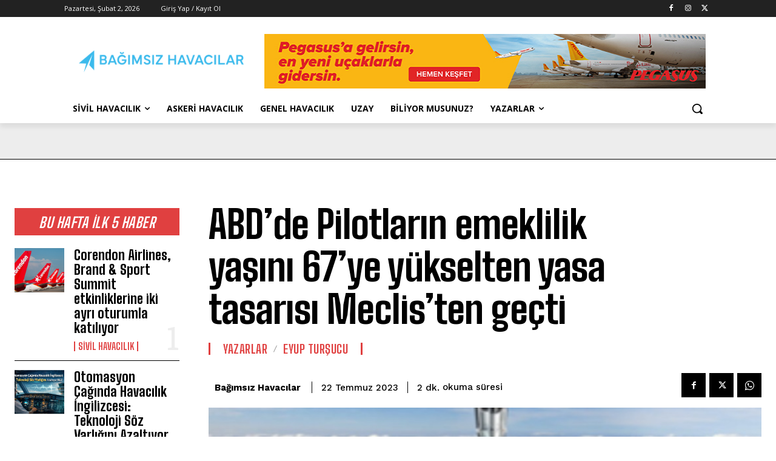

--- FILE ---
content_type: text/html; charset=UTF-8
request_url: https://www.bagimsizhavacilar.com/wp-admin/admin-ajax.php?td_theme_name=Newspaper&v=12.7.3
body_size: -147
content:
{"111362":315}

--- FILE ---
content_type: text/html; charset=utf-8
request_url: https://www.google.com/recaptcha/api2/aframe
body_size: 265
content:
<!DOCTYPE HTML><html><head><meta http-equiv="content-type" content="text/html; charset=UTF-8"></head><body><script nonce="0GcYd0a4tR2i9BI8-9RlcQ">/** Anti-fraud and anti-abuse applications only. See google.com/recaptcha */ try{var clients={'sodar':'https://pagead2.googlesyndication.com/pagead/sodar?'};window.addEventListener("message",function(a){try{if(a.source===window.parent){var b=JSON.parse(a.data);var c=clients[b['id']];if(c){var d=document.createElement('img');d.src=c+b['params']+'&rc='+(localStorage.getItem("rc::a")?sessionStorage.getItem("rc::b"):"");window.document.body.appendChild(d);sessionStorage.setItem("rc::e",parseInt(sessionStorage.getItem("rc::e")||0)+1);localStorage.setItem("rc::h",'1770039840917');}}}catch(b){}});window.parent.postMessage("_grecaptcha_ready", "*");}catch(b){}</script></body></html>